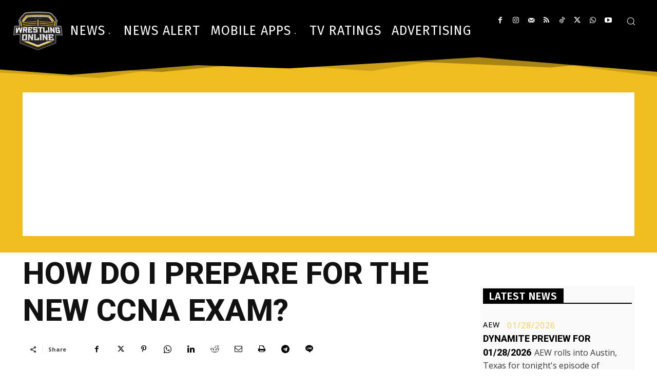

--- FILE ---
content_type: text/html; charset=utf-8
request_url: https://www.google.com/recaptcha/api2/aframe
body_size: 268
content:
<!DOCTYPE HTML><html><head><meta http-equiv="content-type" content="text/html; charset=UTF-8"></head><body><script nonce="VJ9Ij5yTf0w0fE0xmU6XzA">/** Anti-fraud and anti-abuse applications only. See google.com/recaptcha */ try{var clients={'sodar':'https://pagead2.googlesyndication.com/pagead/sodar?'};window.addEventListener("message",function(a){try{if(a.source===window.parent){var b=JSON.parse(a.data);var c=clients[b['id']];if(c){var d=document.createElement('img');d.src=c+b['params']+'&rc='+(localStorage.getItem("rc::a")?sessionStorage.getItem("rc::b"):"");window.document.body.appendChild(d);sessionStorage.setItem("rc::e",parseInt(sessionStorage.getItem("rc::e")||0)+1);localStorage.setItem("rc::h",'1769908304019');}}}catch(b){}});window.parent.postMessage("_grecaptcha_ready", "*");}catch(b){}</script></body></html>